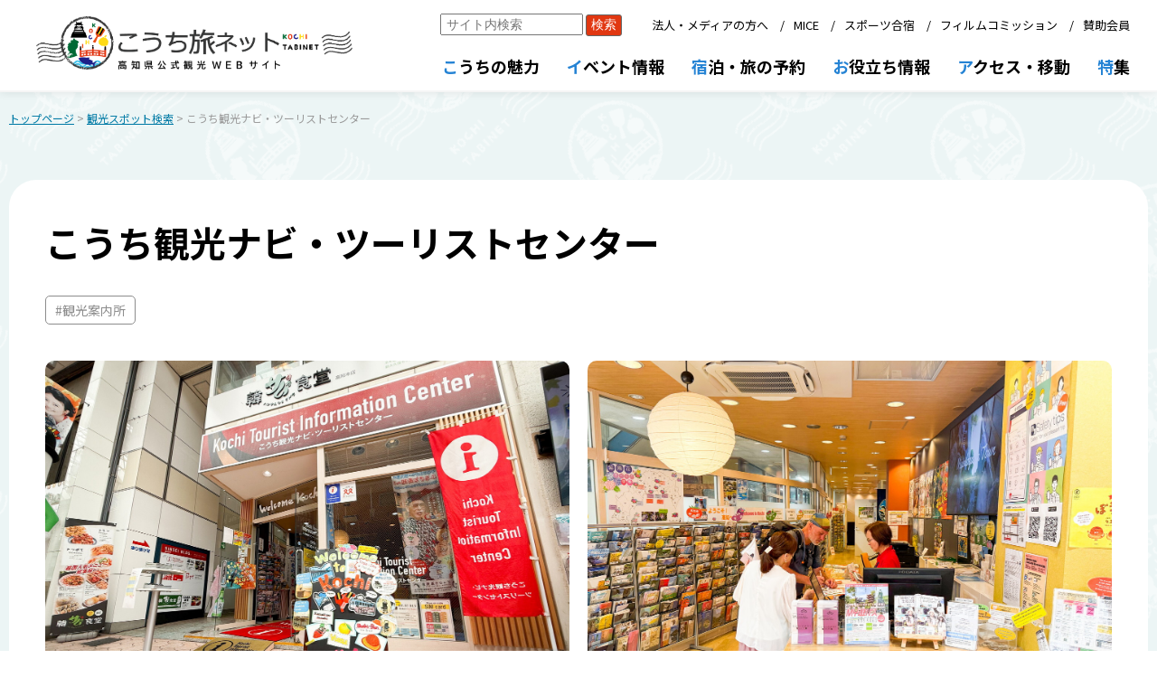

--- FILE ---
content_type: text/html;charset=UTF-8
request_url: https://kochi-tabi.jp/search_spot_infocenter.html?id=15187
body_size: 39395
content:














<!DOCTYPE html>
<html lang="ja">
    <head>
        <meta charset="UTF-8">
        <title>こうち観光ナビ・ツーリストセンター | 観光スポット検索 | 高知県観光情報Webサイト「こうち旅ネット」</title>
        <meta name="viewport" content="width=device-width, initial-scale=1">
        <meta name="Description" content="「こうち観光ナビ・ツーリストセンター」の詳細情報は、高知県観光情報Webサイト「こうち旅ネット」でご確認ください。高知駅前すぐ、「こうち観光ナビ・ツーリストセンター」は、高知県内34すべての市町村の観光情報を集めた広域観光案内所。英語 ..." />
        <script src="js/jquery-3.3.1.min.js"></script>
        <!--<script async src="https://cse.google.com/cse.js?cx=af806b3e77931b8ce"></script>-->
        <script src="js/lightbox.js"></script>
        <script src="js/common.js?1768738825698"></script>
        <script src="js/toastr.min.js"></script>
        <link rel="stylesheet" href="css/toastr.min.css"/>
        <link rel="stylesheet" href="css/common.css?20250523">
        <link rel="stylesheet" href="css/common-sp.css?20240621" media="screen and (max-width: 767px)"/>
        <link rel="stylesheet" href="css/lightbox.css">
        <link rel="stylesheet" href="css/spot-detail.css?20251225">
        <!--<link rel="stylesheet" href="css/spot-detail-sp.css" media="screen and (max-width: 767px)"/>-->
        <link rel="stylesheet" href="css/adm_ck-temp.css">
        <style>
            .yosakoinet-common .main-block .block-title::before{
                content: none;
            }
        </style>
        
        
        
        
        
        
        <link href="/css/leaflet_1-9-4.css" rel="stylesheet" />
        <script src="/js/leaflet_1-9-4.js"></script>
        <link rel="stylesheet" href="/css/leaflet-gesture-handling.min.css" />
<script src="/js/leaflet-gesture-handling.min.js"></script>

   
   
   
   
   
    </head>
    <body class="yosakoinet-common yosakoinet-common__spot">



        <!-- 共通ヘッダーここから -->
        
        <header class="harimayabashi">
            <div class="header__inner">
                <div class="h-logo">
                    <a href="/" class="logo_s"><img src="/images/common/logo_all.png" /></a>
                </div>
                
                <div class="roof-sp">
                    <div></div>
                    <div class="menu-btn">
                        <span></span>
                    </div>
                    <!--<a href="/" class="logo_s"><img src="/images/common/logo_tabi_w_20220401.png" /></a>-->
                </div>
    <!--            <div class="roof-sp-wave">
                    <div class="wave"></div>
                    <div class="wave"></div>
                </div>-->
                <div class="global-nav-wrapper">

                    <ul class="global-nav">
                        <li>

                            <!--<img src="/images/common/navi_menu1r.png" />-->
                            <div class="menu-title_pc"><span>こ</span>うちの魅力</div>
                            <img class="tip-beginner" src="/images/common/tip_beginner.png" />
                            <div class="submenu">
                                <div class="submenu_inner">
                                    <div class="menu-title">こうちの魅力</div>
                                    <a href="https://doppuri.kochi-tabi.jp/" target="_blank">どっぷり高知旅</a>
            
                                    <a href="/map_search.html">現在地からマップで検索</a>
                                    <a href="/search_spot.html" class="header-submenu-event-none" style="pointer-events: none;">スポット検索</a>
                                    <div class="subsubmenu">
                                        <!--<div>カテゴリーで検索</div>-->
                                        <a href="/search_spot_sightseeing.html">観る（観光スポット）</a>
                                        <a href="/search_spot_activity.html">体験・アクティビティ</a>
                                        <!--<a href="/search_spot_history.html">歴史・文化</a>-->
                                        <!--<a href="/gourmet.html">食・グルメ</a>-->
                                        <a href="/search_spot_food.html">食・グルメ</a>
                                        <!--<a href="/search_spot_souvenir.html">お土産</a>-->
                                        <a href="/search_spot_inn.html">宿泊</a>
                                    </div>
                                    <a href="/model_course.html">モデルコース</a>
                                    <!--<a href="/favorite.html">★ お気に入り一覧</a>-->
                                </div>
                            </div>
                        </li>
                        <li>
                            <!--<img src="/images/common/navi_menu2r.png" />-->
                            <div class="menu-title_pc"><span>イ</span>ベント情報</div>
                            <div class="submenu">
                                <div class="submenu_inner">
                                    <div class="menu-title">イベント情報</div>
                                    <!--<a href="https://kochi-experience.jp/" target="_blank">高知県観光キャンペーン<br />リョーマの休日<img src="/images/common/ic_outerlink_w.png" /></a>-->
                                    <a href="/search_event.html">開催予定のイベントを検索</a>
                                    <a href="/search_spot_event.html">伝統行事・年中行事</a>
                                </div>
                            </div>
                        </li>
                        <li>
                            <!--<img src="/images/common/navi_menu3r.png" />-->
                            <div class="menu-title_pc"><span>宿</span>泊・旅の予約</div>
                            <div class="submenu">
                                <div class="submenu_inner">
                                    <div class="menu-title">宿泊・旅の予約</div>
                                    <a href="/search_spot_inn.html">宿泊施設検索</a>
                                    <a href="https://www.mottokochi.com/" target="_blank" class="outer-link">もっとこうち<img src="/images/common/ic_outerlink_w.png" /></a>
                                    <a href="/search_travel.html">旅行会社の商品</a>
                                    <a href="/search_tour.html">旅行会社のサイトで探す</a>
                                </div>
                            </div>
                        </li>
                        <li>
                            <!--<img src="/images/common/navi_menu4r.png" />-->
                             <div class="menu-title_pc"><span>お</span>役立ち情報</div>
                            <div class="submenu">
                                <div class="submenu_inner">
                                    <div class="menu-title">お役立ち情報</div>
                                    <a href="/ryoma-pass/">龍馬パスポート</a>
                                    <a href="/tabihiroba/">こうち旅広場</a>
                                    <a href="/search_spot_infocenter.html">観光案内所</a>
                                    <!--<a href="https://kochi-tokuwari.com/" target="_blank" class="outer-link">トク割キャンペーン<img src="/images/common/ic_outerlink_w.png" /></a>-->
                                    <!--<a href="/kanko-campaign/recovery/">リカバリーキャンペーン</a>-->
                                    <a href="/kanko-campaign/workation/" target="_blank">高知でワーケーション</a>
                                    <a href="https://kochitourism-barrierfree.jp/" target="_blank" class="outer-link">高知のバリアフリー観光<img src="/images/common/ic_outerlink_w.png" /></a>
                                    <a href="/barrierfree_i.html">バリアフリー観光相談窓口</a>
                                    <a href="/pamphlet.html">デジタルパンフレット</a>
                                </div>
                            </div>
                        </li>
                        <li>
                            <!--<img src="/images/common/navi_menu5r.png" />-->
                             <div class="menu-title_pc"><span>ア</span>クセス・移動</div>
                            <div class="submenu">
                                <div class="submenu_inner">
                                    <div class="menu-title">アクセス・移動</div>
                                    <a href="/access/">高知県外からのアクセス</a>
                                    <a href="/access/kennai.html">高知県内の移動</a>
                                    <a href="/my-bus/" target="_blank">MY遊バス</a>
                                    <a href="/taxi/" target="_blank">おもてなしタクシー</a>
                                    <a href="/tokutoku/">トクトクきっぷ</a>
                                    <!--<a href="/kanko-campaign/premium_pass/">高知プレミアム交通Pass</a>-->
                                    <!--<a href="/kanko-campaign/information.html?id=25" target="_blank" class="outer-link">レンタカーキャンペーン<img src="/images/common/ic_outerlink_w.png" /></a>-->
                                    <a href="https://www.pref.kochi.lg.jp/doc/2020111900165/file_contents/file_20257233155320_1.pdf" target="_blank" class="outer-link">高知市中心部駐車場マップ<img src="/images/common/ic_outerlink_w.png" /></a>
                                    <a href="/access/sonaeru.html">公共交通・道路情報</a>
                                </div>
                            </div>
                        </li>
                        <li>
                            <!--<img src="/images/common/navi_menu6r.png" />-->
                            <div class="menu-title_pc"><span>特</span>集</div>
                            <div class="submenu">
                                <div class="submenu_inner">
                                    <div class="menu-title">特集</div>
                                    <!--<a href="/kanko-campaign/">高知県観光キャンペーン<br />リョーマの休日</a>-->
                                    <!--<a href="/makino-expo/">高知県観光博覧会<br />牧野博士の新休日</a>-->
                                    <a href="https://doppuri.kochi-tabi.jp" target="_blank">どっぷり高知旅</a>
                                    <!--
                                    <a href="/ryu-to-sobakasu-no-hime/#fv-point" target="_blank">映画『竜とそばかすの姫』<br />特集ページ</a>
                                    <a target="_blank" href="/rekishi-sanpo/">土佐の歴史さんぽ<img src="/images/common/ic_outerlink_w.png" /></a>
                                    <a target="_blank" href="/aozora-market/">青空市めぐり<img src="/images/common/ic_outerlink_w.png" /></a>
                                    <a target="_blank" href="/sousenkyo/">「高知家の食卓」県民総選挙2016<img src="/images/common/ic_outerlink_w.png" /></a>
                                    <a target="_blank" href="/ei-yama-aruki/">えい山歩記<img src="/images/common/ic_outerlink_w.png" /></a>
                                    <a target="_blank" href="/kochiwoman/">こうち女子旅<img src="/images/common/ic_outerlink_w.png" /></a>
                                    <a href="#">〇〇〇〇〇〇〇〇〇</a>
                                    -->
                                    <a href="/special_pages.html">特集一覧</a>
                                </div>
                            </div>
                        </li>
    <!--                    <li class="gotoCorp">
                            <div class="submenu">
                                <div class="menu-space"></div>
                                <a href="/corp/">法人向けページ</a>
                            </div>
                            <div class="spLogos">
                                <img src="/images/common/logo_kvca.png" />
                            </div>
                        </li>-->
                    </ul>
                    <ul class="sub-nav">
                         
                                <li class="g-search pc-only">
                                    <form class="custom-form" action="/google_search_result.html">
                                        <div class="gcse-search">
                                            <input type="hidden" name="cx" value="f05dace2d9d55bd61" />
                                            <input type="hidden" name="ie" value="UTF-8" />
                                            <input type="search" name="q" placeholder="サイト内検索" autocomplete="off" />
                                            <input type="submit" value="検索" />
                                        </div>
                                    </form>
                                </li>
                                
                        <li><a href="/corp/">法人・メディアの方へ</a></li>
                        <li><a href="/corp/convention/">MICE</a></li>
                        <li><a href="/corp/sports/">スポーツ合宿</a></li>
                        <li><a href="/kochi-fc/" target="_blank">フィルムコミッション</a></li>
                        <li><a href="/corp/support_member/">賛助会員</a></li>
                    </ul>
                    <div class="spLogos sp-only tb-only">
                        <img src="/images/common/logo_kvca.png" />
                    </div>
                </div>

            </div>
        </header>


        <!-- 共通ヘッダーここまで -->






        <main>
            
            <div class="breadcrumb">
                <a href="/">トップページ</a>
                
                    &gt; <a href="/search_spot_infocenter.html">観光スポット検索</a>
                    
                &gt; こうち観光ナビ・ツーリストセンター
            </div>
            <form class="hidden-form">
                <input type="hidden" name="nrecid" value="15187"/>
                <input type="hidden" name="errorMessages" value=""/>
            </form>






            <!-- 詳細情報ここから -->
            <div class="main-block block-spot-detail">
                
                <div class="spot-title__block">                    
                    <div class="spot-title">
                        <h2><strong>こうち観光ナビ・ツーリストセンター</strong></h2>
                        <div class="spot-title__kana"><p></p></div>
                    </div>
                    
                </div>
                <div class="spot-tag">
                    
                                <div>
                                    <p>#観光案内所</p>
                                </div>
                                
                    
                </div>


                <div class="photos ">
                    
                        <div>                            
                            <a class="photo-main" data-title=" &copy;KVCA" data-lightbox="15187" data-caption="KVCA" href="/img/spot_15187/1400_1753745641446.jpg">
                                <img src="/img/spot_15187/1400_1753745641446.jpg" />
                                    <span class="caption">&copy; KVCA</span>
                            </a>
                        </div>
                    
                             
                        <div>
                            <a class="photo-main" data-title=" &copy;KVCA" data-lightbox="15187" data-caption="KVCA" href="/img/spot_15187/1400_1753745645453.jpg" href="/img/spot_15187/1400_1753745645453.jpg">
                                <img src="/img/spot_15187/1400_1753745645453.jpg" />
                                    <span class="caption">&copy; KVCA</span>
                            </a>
                        </div>
                            
                        
                    
                </div>

                
                
                    <div class="spot-outline">
                        <div class="catchcopy">高知の観光情報がそろう総合案内所</div>
                        <hr />
                        <div class="description">高知駅前すぐ、「こうち観光ナビ・ツーリストセンター」は、高知県内34すべての市町村の観光情報を集めた広域観光案内所。英語対応スタッフも常駐しているので、海外からのお客様も安心です。<br><br>県内の観光スポット案内はもちろん、手荷物預かり（有料）、龍馬パスポート（青）の発行、「MY遊バス」のチケット販売など、観光に便利なサービスが充実。パンフレットは日本語に加え、英語、中国語（簡体字・繁体字）、韓国語もご用意しており、郵送サービスも行っています。<br><br>観光の計画を立てるのにぴったりのスポットです。</div>
                    </div>
                    

                

                
                
                <div class="spot__content">     
                    <div class="s-content">
                        <div class="sc__title"><p>基本情報</p></div>
                        <div class="sc__list">
                            <ul>
                                <li>
                                    <div><p>名称</p></div>
                                    <div>
                                        <p><strong>こうち観光ナビ・ツーリストセンター</strong></p>
                                        <p></p>
                                    </div>
                                </li>
                                
                                    <li>
                                        <div><p>営業時間</p></div>
                                        <div>
                                            <p>10:00～18:30</p>
                                        </div>
                                    </li>
                                
                                <li>
                                    <div><p>休日</p></div>
                                    <div>
                                        <p>無休</p>
                                    </div>
                                </li>
                                
                                    
                                
                                <li>
                                    <div><p>お問い合わせ</p></div>
                                    <div>
                                        
                                        <p>こうち観光ナビ・ツーリストセンター<br>電話番号：088-856-8670<br>FAX番号：088-856-8675<br>メールアドレス：info@navi.kochi.jp
                                        
                                        
                                        </p>
                                    </div>
                                </li>
                                    
                                <li>
                                        <div><p>備考</p></div>
                                        <div>
                                            
                                                    <p>休憩スペース／広域観光案内板／Wi-Fiスポット／充電スポット／手荷物一時預かり（有料）</p>
                                                    
                                                    <p>外国人対応（スタッフ／多言語パンフレット／Wi-Fiレンタル（無料）／SIMカード（有料））</p>
                                                    
                                            
                                        </div>
                                </li>
                                        
                                    
                                    
                                <li class="sc__item">
                                    <div><p>URL</p></div>
                                    <div class="sci__url-block">                                        
                                        
                                            <div class="sc__item--url">
                                                <a target="_blank" href="https://navi.kochi.jp/">
                                                    <div><img src="/images/common/ic_sns_hp.png" /></div>
                                                </a>
                                            </div>
                                        
                                        
                                            <div class="sc__item--url">
                                                <a target="_blank" href="https://www.facebook.com/kochinavi">
                                                    <div><img src="/images/common/ic_sns_facebook_p.png" /></div>
                                                </a>
                                            </div>
                                        
                                        
                                            <div class="sc__item--url">
                                                <a target="_blank" href="https://x.com/kochikankounavi">
                                                    <div><img src="/images/common/ic_sns_x_b.png" /></div>
                                                </a>
                                            </div>
                                        
                                        
                                            <div class="sc__item--url">
                                                <a target="_blank" href="https://www.instagram.com/kochikankonavi/">
                                                    <div><img src="/images/common/ic_sns_instagram_c.png" /></div>
                                                </a>
                                            </div>
                                        
                                    </div>
                                </li>
                                    
                            </ul>
                        </div>
                    </div>
                    <div class="s-content">
                        
                        <div class="sc__title"><p>アクセス</p></div>
                        
                        <div class="sc__list">
                            <ul  >
                                <li>
                                    
                                    <div><p>所在地</p></div>
                                    <div>
                                        <p>〒780-0841 高知市帯屋町2-1-25</p>
                                    </div>
                                </li>
                                
                                <li>                                    
                                    <div><p>駐車場</p></div>
                                    <div>
                                        <div class="park_tab">
                                            <p>なし</p>
                                        </div>
                                        
                                        
                                    </div>
                                </li>
                                    

                                
                                <li>
                                    
                                    <div><p>交通アクセス</p></div>
                                    <div>
                                        <p>
                                        高知自動車道・高知ICから車で約15分<br />路面電車：路面電車「大橋通」電停から徒歩約3分
                                            
                                        </p>
                                      
                                    </div>
                                </li>
                                    

                            </ul>
                            
                            </div>
                            

                                    <div class="block-parallel">
                                        <div id="mapid"></div>
                                        <div class="disp-anl">
                                            <a href="https://www.google.com/maps/search/?api=1&query=33.5601,133.53662&zoom=18" target="_blank"><p>Googleマップで表示</p></a>
                                           
                                        </div>

                                        <script>
                                            var map = L.map('mapid', {
                                               center: [33.5601, 133.53662],
                                               zoom: 16,
                                               gestureHandling: true 
                                             }); 
//                                             map.scrollWheelZoom.enable(); 

                                           // OpenStreetMap から地図画像を読み込む

                                            var tileLayer = L.tileLayer('https://{s}.tile.openstreetmap.org/{z}/{x}/{y}.png',{
                                                   attribution: '© <a href="http://osm.org/copyright">OpenStreetMap</a> contributors, <a href="http://creativecommons.org/licenses/by-sa/2.0/">CC-BY-SA</a>',
                                                   maxZoom: 19
                                                });
                                           tileLayer.addTo(map);

                                           var blue2Icon = L.icon({
                                                iconUrl: '/js/images/marker-icon-b2.png',
                                                iconRetinaUrl: '/js/images/marker-icon-b2.png',
                                              shadowUrl: '/js/images/marker-shadow.png',
                                                iconAnchor:   [11, 0],
                                                 shadowAnchor: [11, 4],  
                                            });

                                           // マーカー画像の場所を指定する
                                           L.marker([33.5601, 133.53662], {icon:blue2Icon}).bindPopup('<a href="https://www.google.com/maps/search/?api=1&query=33.5601,133.53662" target="_blank">こうち観光ナビ・ツーリストセンター</a>', {autoClose:false})
                                       .addTo(map)
                                       .openPopup();
                                        </script>
                                    </div>
                                    
                            
                                <div class="g-map-link">
                                    <a href="https://www.google.com/maps/search/?api=1&query=33.5601,133.53662" target="_blank">
                                        <div class="g-map-link__block">                                    
                                            <div class="g-map-link--icon">
                                               <img src="/images/google-maps_icon.png?20250630"/> 
                                            </div>
                                            <p>Google Maps</p>
                                        </div>
                                    </a>
                                </div>
                            
                        </div>
                        
                    </div>
                   
                
                    
                    
                    
                    
                    
                    
                
                
                
                
                
               
                <!-- LINE -->
                <div class="line-block">
                    
                    <div class="line-it-button" data-lang="ja" data-type="share-a" data-env="PROD" data-url="https://developers.line.biz/ja/docs/line-social-plugins/install-guide/using-line-share-buttons/#http-request" data-color="default" data-size="large" data-count="false" data-ver="3" style="display: none;"></div>
                    <script src="https://www.line-website.com/social-plugins/js/thirdparty/loader.min.js" async="async" defer="defer"></script>
                    <script>
                    $('.line-it-button').attr('data-url', window.location.href);

                    </script>

                        
                       
                </div>
                <!-- LINE ここまで -->
                
                
                
                    <div class="modified-date">更新日 2025年07月29日</div>
                    
                
                <!-- 詳細情報ここまで -->
            </div>
            <!-- 近隣 -->
            <div class="visinity">
                <div class="visinity__title"><p>近隣の観光スポット</p></div>
                <ul class="visinity__list">
                    
                            <li class="visinity__item">
                                <a href="/search_spot_infocenter.html?id=118">
                                    <div class="vi">
                                        <div class="vi__image">
                                            <img src="/img/spot_118/1400_1758005103236.jpg" alt="山内一豊の妻の銅像" />                                            
                                        </div>
                                        
                                        <div class="vi__text-block">                                          
                                            <div class="vi__title"><p>山内一豊の妻の銅像</p></div>                                            
                                           <div class="vi__description"><p>土佐藩の初代藩主山内一豊の妻・千代は夫の出世を支えたエピソードが有名です。

豊臣秀吉に仕えていた時期に、高額の駿馬を買えずにいる一豊に嫁入りの持参金十両を差し出します。
織田信長が行った「馬揃え」（...</P></div>
                                        </div>                                        
                                    </div>
                                </a>
                            </li>
                        
                            <li class="visinity__item">
                                <a href="/search_spot_infocenter.html?id=1082">
                                    <div class="vi">
                                        <div class="vi__image">
                                            <img src="/img/1082_1.jpg" alt="横山隆一記念まんが館" />                                            
                                        </div>
                                        
                                        <div class="vi__text-block">                                          
                                            <div class="vi__title"><p>横山隆一記念まんが館</p></div>                                            
                                           <div class="vi__description"><p>高知市生まれのまんが家・横山隆一を記念して造られたまんが館。代表作「フクちゃん」の原画やユニークな収集品等を展示し、隆一のユーモア溢れる人柄や人生を紹介します。高さ９メートルの魚のオブジェ「魚々タワ...</P></div>
                                        </div>                                        
                                    </div>
                                </a>
                            </li>
                        
                            <li class="visinity__item">
                                <a href="/search_spot_infocenter.html?id=888">
                                    <div class="vi">
                                        <div class="vi__image">
                                            <img src="/img/spot_888/1400_1759326417996.jpg" alt="掛川神社" />                                            
                                        </div>
                                        
                                        <div class="vi__text-block">                                          
                                            <div class="vi__title"><p>掛川神社</p></div>                                            
                                           <div class="vi__description"><p>高知城の東側にある掛川神社は、江戸時代の1644年に土佐藩主・山内忠義が建てた神社です。城の鬼門（北東の方角）を守る役割があり、代々の藩主から大切にされてきました。
この神社の最大の特徴は、境内に徳川家康...</P></div>
                                        </div>                                        
                                    </div>
                                </a>
                            </li>
                        
                            <li class="visinity__item">
                                <a href="/search_spot_infocenter.html?id=7518">
                                    <div class="vi">
                                        <div class="vi__image">
                                            <img src="/img/7518.jpg" alt="坂本家墓所" />                                            
                                        </div>
                                        
                                        <div class="vi__text-block">                                          
                                            <div class="vi__title"><p>坂本家墓所</p></div>                                            
                                           <div class="vi__description"><p>山手町の丹中山にある坂本家の墓所。坂本龍馬の父・八平直足、母・幸、2番目の姉の栄、3番目の姉の乙女ら21人が眠っています。母である幸は、弘化2年（1846年）龍馬が12歳の時、父である八平直足は安政2年（1855年）龍 ...</P></div>
                                        </div>                                        
                                    </div>
                                </a>
                            </li>
                        
                    
                </ul>
            </div>
            <!-- 近隣ここまで -->






        </main>




        <!-- 共通フッターここから -->
        
        <footer>
            <div class="roof">
                <ul>
                    <li>
                        <a href="/corp/kvca/outline.html">法人情報</a>
                        <a href="/contact.html">お問い合わせ</a>
                        <a href="/link.html">リンク集</a>
                        <a href="/policy.html">このサイトについて</a>
                    </li>
                </ul>
            </div>
            <div class="footer-main">
                <ul>
                    <li class="tosaterrace">
                        <div>観光情報のご案内、パンフレットのご請求</div>
                        <img src="/images/common/logo_tosaterrace.png" />
                        <div>〒780-0056　高知県高知市北本町2-10-17</div>
                        <div class="buttons">
                            <a href="tel:088-879-6400"><img src="/images/common/btn_phone_to_tosaterrace.png" /></a>
                            <a href="/contact_tosaterrace.html"><img src="/images/common/btn_mail_to_tosaterrace.png" /></a>
                        </div>
                        <div>営業時間：8:30〜18:00（年中無休）</div>
                    </li>
                    <li class="association">
                        <div>「こうち旅ネット」、当協会に関するお問い合わせ</div>
                        <img src="/images/common/logo_kvca.png" />
                        <div>
                                〒780-0056　高知県高知市北本町2-10-10
                        </div>
                        <div class="buttons">
                            <a href="tel:088-823-1434"><img src="/images/common/btn_phone_to_kvca.png" /></a>
                            <a href="tel:088-873-6181" style="pointer-events:none;"><img src="/images/common/btn_fax_to_kvca.png" /></a>
                        </div>
                        <div>営業時間：8:30〜17:15 （土・日・祝日・年末年始は除く）</div>
                    </li>
                </ul>
                <div class="copyright">
                    このホームページに掲載している写真、情報などの無断転載を禁じます。<br />
                    Copyright &copy; 2005-2022 Kochi Visitors & Convention Association All rights reserved. Japan.
                </div>
            </div>
        </footer>
        <!-- Global site tag (gtag.js) - Google Analytics -->
        <!--全体用-->
        <script async src="https://www.googletagmanager.com/gtag/js?id=G-XRX4F2QP1B"></script>
        <script async src="https://www.googletagmanager.com/gtag/js?id=UA-33749396-1"></script>
        <script>
          window.dataLayer = window.dataLayer || [];
          function gtag(){dataLayer.push(arguments);}
          gtag('js', new Date());

          gtag('config', 'G-XRX4F2QP1B');
          gtag('config', 'UA-33749396-1');
        </script>
        <!--<script defer src='https://tag-plus-bucket-for-distribution.s3.ap-northeast-1.amazonaws.com/service/OKNAeddXj7PsYZeN.js'></script>-->

        <!--MicrosoftClarityタグ-->
        <script type="text/javascript">
            (function(c,l,a,r,i,t,y){
                c[a]=c[a]||function(){(c[a].q=c[a].q||[]).push(arguments)};
                t=l.createElement(r);t.async=1;t.src="https://www.clarity.ms/tag/"+i;
                y=l.getElementsByTagName(r)[0];y.parentNode.insertBefore(t,y);
            })(window, document, "clarity", "script", "p3ti7hnqua");
        </script>

        <!-- 共通フッターここまで -->
    </body>
</html>

